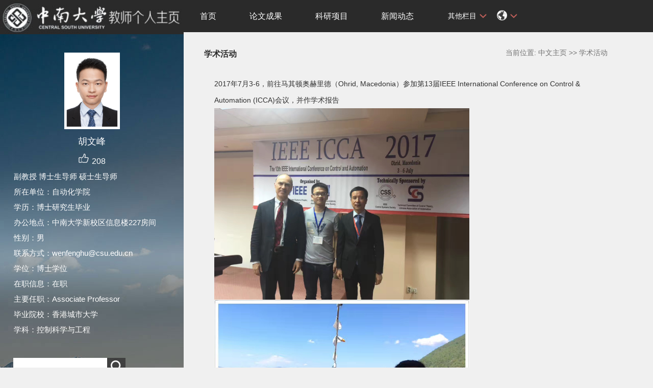

--- FILE ---
content_type: text/html
request_url: https://faculty.csu.edu.cn/huwenfeng/zh_CN/zdylm/193745/list/index.htm
body_size: 5174
content:
<!DOCTYPE html PUBLIC "-//W3C//DTD XHTML 1.0 Transitional//EN" "http://www.w3.org/TR/xhtml1/DTD/xhtml1-transitional.dtd"><html><head><meta name="renderer" content="webkit"><meta http-equiv="X-UA-COMPATIBLE" content="IE=edge,chrome=1"/><title>中南大学 胡文峰</title><META Name="keywords" Content="胡文峰," />
<META Name="description" Content="胡文峰,huwenfeng,中南大学,学术活动胡文峰," />
<META Name="format-detection" Content="telephone=no" />





<meta content="text/html; charset=UTF-8" http-equiv="Content-Type">
<link rel="stylesheet" type="text/css" href="/_ts/zwmbb1/style/css.css">
<script language="javascript" src="/system/resource/js/jquery/jquery-latest.min.js"></script>
<link rel="stylesheet" type="text/css" href="/_ts/zwmbb1/style/font.css">
<script language="javascript" type="text/javascript" src="/_ts/zwmbb1/js/select_xuanze.js"></script>

<!--Announced by Visual SiteBuilder 9-->
<link rel="stylesheet" type="text/css" href="/_ts/zwmbb1/_sitegray/_sitegray_d.css" />
<script language="javascript" src="/_ts/zwmbb1/_sitegray/_sitegray.js"></script>
<!-- CustomerNO:7765626265723230747a4657535a5742000000074757 -->
<link rel="stylesheet" type="text/css" href="/zwmbb1/zdylm.vsb.css" />
<script type="text/javascript" src="/system/resource/js/vsbscreen.min.js" id="_vsbscreen" ></script>
<script type="text/javascript" src="/system/resource/js/counter.js"></script>
<script type="text/javascript">_jsq_(1011,'/zdylm.jsp',-1,1252142533)</script>
</head>

<body > <div style='width:0px;height:0px;overflow: hidden;'><img src=""  /></div>






<style type="text/css">
body{
            background-image:url(/_ts/zwmbb1/images/teachjjbg.jpg) ; 
      background-repeat:repeat-y;
   background-position:left top;

        
        background-color:#f0f0f0;
}
</style>

<div class="warper">
<div id="leftside">
<div class="logo">
<p>




<script> var _tsites_com_view_mode_type_=8;</script>
<a target="_blank" href="http://faculty.csu.edu.cn"><img border="0" src="/_resources/group1/M00/00/3D/wKiyll5utgGAVcI1AAAZOoMFIHI465.jpg" title="中南大学" style="width:100%" /></a></p></div>
<div class="teacherjj">
<div class="photo">

<div style="height: 150px;
    display: table-cell;
    vertical-align: middle;">
<a 
style="height: 150px;display: table-cell;vertical-align: middle;text-align: center; width: 150px;"><img id="u_u2_5228pic" border="0"/></a></div>
<script>
jQuery(document).ready(function(){

	var leftheight = jQuery("#leftside").height();
	var rightheight = jQuery("#rightside").height();
	if(leftheight > rightheight){
		jQuery("#rightside").height(leftheight);
	}
	
});
</script>


<script language="javascript" src="/system/resource/tsites/imagescale.js"></script>
<script type="text/javascript"> 
 var u_u2_pic = new ImageScale("u_u2_",150,150,true,true);u_u2_pic.addimg("/_resources/group1/M00/00/0F/wKiylV5usVaAGR7-AAUeSQGhCmg876.jpg","","胡文峰","5228");
</script>
</div>  

     <div class="name">
          
                


  <h1>胡文峰 </h1>
                                                 
<script> var _tsites_com_view_mode_type_=8;</script>
<script language="javascript" src="/system/resource/tsites/tsitesencrypt.js"></script>
                  <div class="zan" style="text-align: center;">
<p style="padding-top:5px;">
<span><img src="/_ts/zwmbb1/images/zan.png"style="cursor: pointer;" width="22" height="21"  id="_parise_imgobj_u4"/></span><span style="font-size:16px; color:#FFF; padding-left:5px;" id="_parise_obj_u4" ></span></p></div><script language="javascript" src="/system/resource/tsites/TsitesPraiseUtil.js"></script>
<script> var _TsitesPraiseUtil_u4= new TsitesPraiseUtil();_TsitesPraiseUtil_u4.setParam({'nodeid':'_parise_obj_u4','iscanclickidobj':'iscanclick_parise_obj_u4','pdtype':'0','imageid':'_parise_imgobj_u4','apptype':'index','basenum':'0','uid':'5228','homepageid':8402,'limttype':'allpage','limithour':24,'contentid':0});</script>

          
            </div>
            <div class="jbqk">


  <p>     副教授
    博士生导师
    硕士生导师
     </p>


  <p>所在单位：自动化学院</p>
  <p>学历：博士研究生毕业</p>
  <p>办公地点：中南大学新校区信息楼227房间</p>
  <p>性别：男</p>
  <p>联系方式：wenfenghu@csu.edu.cn</p>
  <p>学位：博士学位</p>
  <p>在职信息：在职</p>
  <p>主要任职：Associate Professor</p>
  <p>毕业院校：香港城市大学</p>



<p>学科：控制科学与工程<br></p>
<script> var _tsites_com_view_mode_type_=8;</script>


</div>
<div class="serchbg" style=" margin-left: 26px;">


<script language="javascript" src="/system/resource/tsites/com/search/tsitesearch.js"></script><script language="javascript" src="/system/resource/js/base64.js"></script><form action="/huwenfeng/zh_CN/search/193745/search/result.htm" method="post" id="searchform46943" style="display:inline" onsubmit="return (new TsiteSearch()).checkSearch('searchform46943','keyWord_temp');">
    <input type="hidden" name="tsites_search_content" id="tsites_search_content" value='' /><input type="hidden" name="_tsites_search_current_language_" id="_tsites_search_current_language_" value='zh_CN' /><script>var current_language = "zh_CN";</script>
    <input  name="keyWord_temp" id="keyWord_temp" value=""type="text" class="inputtext" /> 
    <input name="submit" type="submit" value="" class="searchbtn" >     
</form>


</div> </div>
           <div class="email  pat30"><script language="javascript" src="/system/resource/tsites/tsitesclick.js"></script>
访问量：<span id="u9_click"></span><script  type='text/javascript'>jQuery(document).ready(function(){(new TsitesClickUtil()).getHomepageClickByType(document.getElementById('u9_click'),0,10,'teacher','5228','50BA675B0E4C45F78BCA9F636E14F579');})</script>
<br><script language="javascript" src="/system/resource/tsites/latestupdatetime.js"></script>
最后更新时间：<span id="u10_latestupdatetime_year"></span>.<span id="u10_latestupdatetime_month"></span>.<span id="u10_latestupdatetime_day"></span><script>(new TsitesLatestUpdate()).getTeacherHomepageLatestUpdateTime(document.getElementById('u10_latestupdatetime_year'),document.getElementById('u10_latestupdatetime_month'),document.getElementById('u10_latestupdatetime_day'),'146274','5228','50BA675B0E4C45F78BCA9F636E14F579',0,false,1252142533);</script>
<script>(new TsitesLatestUpdate()).getTeacherHomepageOpenTime(document.getElementById('u10_opentime_year'),document.getElementById('u10_opentime_month'),document.getElementById('u10_opentime_day'),'146274','5228','50BA675B0E4C45F78BCA9F636E14F579',0,false,1252142533);</script>
</div> 
<div class="tzybd" style=" margin-left: 26px;"><a href="/huwenfeng/zh_CN/tzybd/193745/list/index.htm" target="_blank"  >同专业博导</a>&nbsp;&nbsp;&nbsp;

<a href="/huwenfeng/zh_CN/tzysd/193745/list/index.htm" target="_blank"  >同专业硕导</a>
</div>


<div class="email "><div style="width:142px; height:142px; border:5px solid #FFF; background:#FFF;margin-top: 25px;">
<!-- 下面这个div是二维码容器,ID不能变-->
<div id="outputu12"></div>
<!-- 下面是生成二维码调用的JS，不要动-->

<script src="/system/resource/qrcode/js/jquery.qrcode.js"></script>
<script src="/system/resource/qrcode/js/qrcode.js"></script>
<script>
var codeInfo = "" ==""? window.location.href:"";
jQuery(function(){
    jQuery('#outputu12').qrcode({
        text:codeInfo,
        render: !!document.createElement('canvas').getContext?"canvas":"table",//设置渲染方式  
        width: 142,     //设置宽度  
        height: 142,     //设置高度  
        correctLevel: 2,//纠错等级  
        background: "#ffffff",//背景颜色  
        foreground: "#000000",//前景颜色  
        logo:"/_resources/group1/M00/00/28/wKiyll5us9GAJZK3AAAKPuHqJT0794.png"//图像logo
    });
})
</script>
</div></div>
        </div>
  </div>
    <div id="rightside">
        <div class="nav">
          <div class="menu"><div style="max-width:80%">     
<ul id="nav"  style="visibility:hidden;">
                         <li >
                    <a href="/huwenfeng/zh_CN/index/56661/list/index.htm" > 首页</a>
                        <ul >
                                    <li  ><a href="/huwenfeng/zh_CN/zdylm/197205/list/index.htm">新闻动态 </a></li>    
                         </ul>  
                </li> 
                <li >
                    <a href="/huwenfeng/zh_CN/lwcg/56662/list/index.htm" > 论文成果</a>
                </li> 
                <li >
                    <a href="/huwenfeng/zh_CN/kyxm/56663/list/index.htm" > 科研项目</a>
                </li> 
                <li >
                    <a href="/huwenfeng/zh_CN/zdylm/197207/list/index.htm" > 新闻动态</a>
                </li> 
                <li >
                    <a href="/huwenfeng/zh_CN/xsxx/193712/list/index.htm" > 学生信息</a>
                </li> 
                <li >
                    <a href="/huwenfeng/zh_CN/hjxx/56667/list/index.htm" > 获奖信息</a>
                </li> 
                <li >
                    <a href="/huwenfeng/zh_CN/zdylm/193745/list/index.htm" style="background-color: #df6b57;"> 学术活动</a>
                </li> 
                <li >
                    <a href="/huwenfeng/zh_CN/zdylm/193740/list/index.htm" > 团队建设</a>
                </li> 
                <li >
                    <a href="/huwenfeng/zh_CN/zlcg/56665/list/index.htm" > 专利成果</a>
                </li> 
           
 </ul>
</div>
    <script type="text/javascript">
$(document).ready(function() { 
 $('#nav li').hover(function() {
  $('ul', this).slideDown(200);
  $(this).children('a:first').addClass("hov");
 }, function() {
  $('ul', this).slideUp(100);
  $(this).children('a:first').removeClass("hov");  
 });
});
</script>

                <div class="teach_topR_qh fl" id="znzwmb3_othernav_div">
                
                <ul class="level0">
                    <li class="select_box fl"  onclick="show_f(null, 'znmb1_other_navul');"><span>其他栏目</span>
                      <ul class="son_ul fl" id="znmb1_other_navul">                                   
                            </ul> 
                        </li>  
                </ul> 
        </div>
        <script type="text/javascript">
jQuery(document).ready(function(){
    var totalwidth = jQuery("#nav").width()-160;
    var allliwidth = 0;
    var othernavary = new Array();
    var znmb1_other_navul = jQuery("#znmb1_other_navul")[0];
    var MenuBar1 = jQuery("#nav");
    var navliobjlist =  jQuery("#nav > li");
    for(var i=0;i<navliobjlist.length;i++)
    {
        var liobj = navliobjlist.get(i);
        if(liobj)
        {
            var jliobj = jQuery(liobj);
            var liwidth = jliobj.width();
            allliwidth+=liwidth;
            if(allliwidth>=totalwidth)
            {
                var templiobj = jliobj[0];      
                othernavary.push(templiobj);
                MenuBar1[0].removeChild(jliobj[0]);
            }
        }
    }
    if(allliwidth<totalwidth)
    {
        jQuery("#znzwmb3_othernav_div").css("display","none");
    }else
    {
    for(var i=0;i<othernavary.length;i++)
    {
        var tempotherli = jQuery(othernavary[i]);
        //tempotherli.removeClass("nav_menu-item");
        tempotherli.addClass("nav_submenu-item");
        
        
        //tempotherli.find("ul").removeClass("nav_submenu");
        tempotherli.find(" ul").addClass("level2");
        
        //tempotherli.find(" ul > li").removeClass("nav_submenu-item");
        
        znmb1_other_navul.appendChild(tempotherli[0]);
    }}
jQuery("#nav").css("visibility","visible");

});
</script> 
<script type="text/javascript">
$(document).ready(function() { 
 $('#znmb1_other_navul li').hover(function() {
  $('ul', this).slideDown(200);
  $(this).children('a:first').addClass("hov");
 }, function() {
  $('ul', this).slideUp(100);
  $(this).children('a:first').removeClass("hov");  
 });
});
</script>
  <style>
  .nav_submenu-item{position:relative;}
  .level2{right:90px; position:absolute; background:#fff; top:0;display:none;}
  </style>  
              
         
        <div class="teach_topR_qh2 fl">
            



 
<div class="teach_topR_qh2 fl">
            <ul>    
<li class="select_box2 fl">
                  <a href="#" class="leixin_xz_a f_r" onclick="show_f(null, 'son_ul2');"></a><span><div  style="margin-top:20px;"><img src="/_ts/zwmbb1/images/icon.png"  width="20px" height="20px"></div>
</span>   
                               <ul class="son_ul2 fl"> 
 
   <li style="width:90px"><a href="http://faculty.csu.edu.cn/huwenfeng/en/index.htm">English</a></li>
 </ul>
               
 </li>
  </ul>
        </div>
        </div>
               
            </div>
             
           
      </div>
  
            
             <div class="content">
            <div class="con_bload2"><h2>
学术活动</h2>
                <span class="dqwz">




    当前位置: 
                <a href="/huwenfeng/zh_CN/index.htm" style="color:#727272;">中文主页</a>
                >>
                <a href="/huwenfeng/zh_CN/zdylm/193745/list/index.htm" style="color:#727272;">学术活动</a>
 </span>
              
            </div>
            
<script> var _tsites_com_view_mode_type_=8;</script>
<script language="javascript" src="/system/resource/tsites/tsitesdownloadclick.js"></script>
<div style="padding-left: 20px;"><p ><p style="white-space: normal;">2017年7月3-6，前往马其顿奥赫里德（Ohrid, Macedonia）参加第13届IEEE International Conference on Control &amp; Automation (ICCA)会议，并作学术报告</p> 
<p><img src="/_resources/group1/M00/00/54/wKiylWCaAdGAOs7wAALmh1bUcpM911.jpg" shortcode="2u6r2eyABZNb" width="500" title="微信图片_20210511120137.jpg"></p> 
<p><img src="/_resources/group1/M00/00/54/wKiylmCaAgOALprtAARoTzR1rl0436.jpg" shortcode="BjmayiMzABvq" width="500" title="微信图片_20210511120105.jpg"></p> 
<p><br></p></p></div>

<script type='text/javascript' defer=true>(new TsitesDownloadClickUtil()).getDownloadClicks('u18','5228','zdylmfj','');</script>
<script type='text/javascript'>(new TsitesClickUtil()).updateAndGetClick('zdylm_u18_DE8956505B724FB3976125BEE96A0274',0,'5228','zdylm','zh_CN','DE8956505B724FB3976125BEE96A0274','F433EBAF944F44EBB89EF9FDCA7EC076');</script>

      </div> 
<div class="copyright" style="border-top: 1px dotted #9e9e9e;margin-top: 50px;clear: both;">
<ul>
<li>



中南大学版权所有　湘ICP备05005659号-1</li>
<li><span class="padl50">
        <a href="javascript:void(0);" title="手机版" onclick="_vsb_multiscreen.setDevice('mobile')">手机版</a>
&nbsp;&nbsp;

<script> var _tsites_com_view_mode_type_=8;</script>
<a href="http://www.csu.edu.cn/"  target=_blank title="中南大学" >中南大学</a>   |   <a href="http://en.csu.edu.cn/"  target=_blank title="Central South University" style="margin-right: 45px;">Central South University</a>
</span></li>
</ul>
</div>
</div>
</div>
</body></html>


--- FILE ---
content_type: text/html;charset=UTF-8
request_url: https://faculty.csu.edu.cn/system/resource/tsites/praise.jsp
body_size: 14
content:
{"praise":208}

--- FILE ---
content_type: text/html;charset=UTF-8
request_url: https://faculty.csu.edu.cn/system/resource/tsites/latestupdatetime.jsp
body_size: 46
content:
{"opendate":"","year":2017,"month":1,"day":11}

--- FILE ---
content_type: text/html;charset=UTF-8
request_url: https://faculty.csu.edu.cn/system/resource/tsites/click.jsp
body_size: 27
content:
{"click":1061,"dayclick":1}

--- FILE ---
content_type: text/html;charset=UTF-8
request_url: https://faculty.csu.edu.cn/system/resource/tsites/click.jsp
body_size: 22
content:
{"click":"0000095655"}